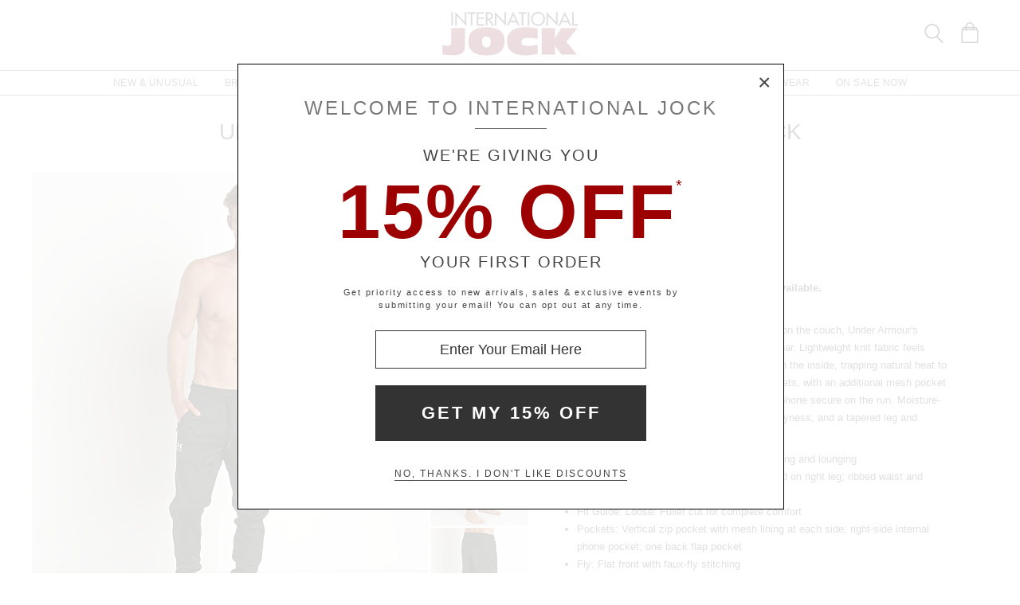

--- FILE ---
content_type: image/svg+xml
request_url: https://www.internationaljock.com/v5/ijlogo150924.svg
body_size: 5003
content:
<?xml version="1.0" encoding="utf-8"?>
<!-- Generator: Adobe Illustrator 16.2.1, SVG Export Plug-In . SVG Version: 6.00 Build 0)  -->
<!DOCTYPE svg PUBLIC "-//W3C//DTD SVG 1.1//EN" "http://www.w3.org/Graphics/SVG/1.1/DTD/svg11.dtd">
<svg version="1.1" id="Layer_1" xmlns="http://www.w3.org/2000/svg" xmlns:xlink="http://www.w3.org/1999/xlink" x="0px" y="0px"
	class="ijlogo" 
	style="border2:1px solid red vertical-align:top;" 
	 fill="#333333" 
	 width="346.5px" height="112px" viewBox="0 0 346.5 112" enable-background="new 0 0 346.5 112" xml:space="preserve">
<g>
	<path d="M27.419,35.887h-4.288v-34.3h4.288V35.887z"/>
	<path d="M61.443,36.62L37.14,11.139v24.748h-4.087V0.867l24.303,25.481V1.587h4.088V36.62z"/>
	<path d="M85.425,5.497h-8.463v30.39h-4.288V5.497H64.21v-3.91h21.215V5.497z"/>
	<path d="M106.675,5.497H92.48v9.597h13.729v3.91H92.48v12.974h14.15v3.91H88.192v-34.3h18.482V5.497z"/>
	<path d="M132.62,35.887h-5.207l-9.997-14.506h-1.866v14.506h-4.288v-34.3h6.598c3.791,0,6.765,0.848,8.919,2.544
		c2.155,1.696,3.232,4.077,3.232,7.143c0,2.459-0.696,4.555-2.089,6.288c-1.481,1.852-3.534,2.985-6.156,3.399L132.62,35.887z
		 M126.014,11.54c0-4.088-2.992-6.131-8.975-6.131h-1.488v12.418h1.866C123.148,17.826,126.014,15.73,126.014,11.54z"/>
	<path d="M163.126,36.62l-24.303-25.48v24.748h-4.087V0.867l24.303,25.481V1.587h4.088V36.62z"/>
	<path d="M198.017,35.887h-4.62l-3.922-8.597H173.73l-3.935,8.597h-4.569L181.598,0.12L198.017,35.887z
		 M187.68,23.38l-6.076-13.876l-6.107,13.876H187.68z"/>
	<path d="M215.688,5.497h-8.464v30.39h-4.287V5.497h-8.464v-3.91h21.215V5.497z"/>
	<path d="M222.966,35.887h-4.288v-34.3h4.288V35.887z"/>
	<path d="M262.854,18.737c0,4.843-1.773,9.034-5.32,12.574s-7.764,5.309-12.651,5.309
		c-4.887,0-9.104-1.77-12.651-5.309s-5.32-7.731-5.32-12.574s1.773-9.034,5.32-12.573s7.765-5.31,12.651-5.31
		c4.888,0,9.104,1.77,12.651,5.31S262.854,13.894,262.854,18.737z M258.566,18.737c0-3.91-1.321-7.201-3.962-9.875
		c-2.642-2.673-5.887-4.01-9.733-4.01c-3.848,0-7.089,1.337-9.723,4.01c-2.634,2.673-3.951,5.965-3.951,9.875
		c0,3.91,1.317,7.202,3.951,9.875c2.634,2.673,5.875,4.01,9.723,4.01c3.847,0,7.092-1.336,9.733-4.01
		C257.245,25.938,258.566,22.647,258.566,18.737z"/>
	<path d="M294.989,36.62l-24.303-25.48v24.748h-4.088V0.867l24.303,25.481V1.587h4.088V36.62z"/>
	<path d="M329.88,35.887h-4.62l-3.922-8.597h-15.744l-3.936,8.597h-4.568L313.461,0.12L329.88,35.887z
		 M319.543,23.38l-6.076-13.876l-6.108,13.876H319.543z"/>
	<path d="M346.574,35.887h-14.595v-34.3h4.287v30.39h10.308V35.887z"/>
</g>
<g>
	<linearGradient id="SVGID_1_" gradientUnits="userSpaceOnUse" x1="29.2397" y1="40.333" x2="29.2397" y2="113.333">
		<stop  offset="0" style="stop-color:#902C3A"/>
		<stop  offset="1" style="stop-color:#78182A"/>
	</linearGradient>

	<path fill="url(#SVGID_1_)" d="M0.586,85.73c2.143,0.655,4.367,1.138,6.673,1.451c2.306,0.312,4.679,0.469,7.119,0.469
		c3.213,0,5.452-0.692,6.717-2.076c1.264-1.383,1.897-3.86,1.897-7.431V42.125h34.902v44.811c0,4.463-0.335,7.908-1.004,10.333
		c-0.669,2.426-1.793,4.53-3.37,6.315c-2.5,2.797-5.944,4.88-10.333,6.248c-4.389,1.369-9.812,2.054-16.268,2.054
		c-3.75,0-7.818-0.217-12.207-0.647c-4.39-0.432-9.098-1.064-14.126-1.896V85.73z"/>
	<path fill="url(#SVGID_1_)" d="M112.926,112.152c-15.711,0-27.36-2.953-34.947-8.859S66.597,88.304,66.597,76.045
		c0-12.199,3.786-21.252,11.359-27.159c7.572-5.906,19.229-8.859,34.97-8.859c15.74,0,27.411,2.953,35.014,8.859
		c7.602,5.907,11.404,14.959,11.404,27.159c0,12.259-3.802,21.342-11.404,27.248C140.337,109.199,128.666,112.152,112.926,112.152z
		 M112.926,91.845c3.451,0,6.144-1.25,8.078-3.749c1.934-2.5,2.901-5.996,2.901-10.489c0-4.701-0.915-8.234-2.745-10.6
		c-1.83-2.365-4.575-3.548-8.234-3.548c-3.66,0-6.405,1.183-8.235,3.548c-1.83,2.366-2.745,5.899-2.745,10.6
		c0,4.523,0.959,8.027,2.878,10.511C106.744,90.603,109.444,91.845,112.926,91.845z"/>
	<path fill="url(#SVGID_1_)" d="M244.1,108.403c-6.07,1.25-11.812,2.187-17.229,2.812s-10.518,0.938-15.309,0.938
		c-15.383,0-26.877-2.99-34.478-8.971c-7.603-5.981-11.404-15.026-11.404-27.137c0-12.051,3.823-21.022,11.471-26.913
		c7.647-5.892,19.267-8.837,34.858-8.837c4.195,0,8.904,0.239,14.125,0.714c5.223,0.476,11.211,1.22,17.965,2.231v26.69
		c-4.791-0.833-9.15-1.45-13.078-1.852c-3.926-0.402-7.393-0.603-10.398-0.603c-6.279,0-10.943,0.87-13.992,2.611
		c-3.051,1.741-4.574,4.396-4.574,7.967c0,3.303,1.316,5.773,3.949,7.409c2.633,1.637,6.584,2.455,11.85,2.455
		c4.463,0,8.867-0.26,13.211-0.781s8.689-1.317,13.033-2.388V108.403z"/>
	<path fill="url(#SVGID_1_)" d="M254.053,110.055v-67.93h34.188v17.272c0,0.833-0.029,1.994-0.088,3.481
		c-0.061,1.488-0.18,3.749-0.357,6.784c0.475-1.042,1.041-2.149,1.695-3.325c0.654-1.175,1.459-2.536,2.41-4.084l12.318-20.129
		h41.777l-28.609,35.036l26.779,32.894h-38.92l-12.541-16.157c-0.982-1.339-1.883-2.648-2.701-3.928
		c-0.818-1.279-1.555-2.559-2.209-3.838c0.148,2.678,0.26,4.887,0.334,6.628s0.111,3.235,0.111,4.485v12.81H254.053z"/>
</g>

</svg>
